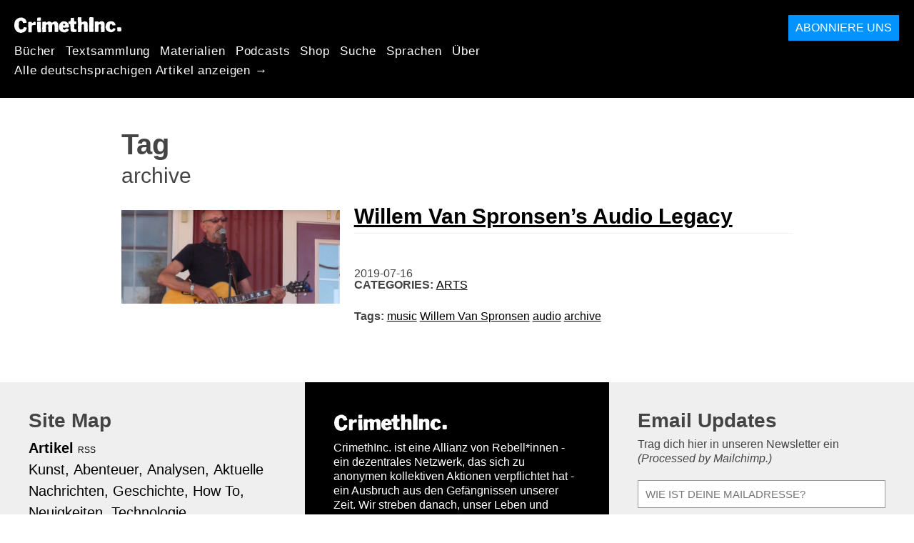

--- FILE ---
content_type: text/html; charset=utf-8
request_url: https://de.crimethinc.com/tags/archive
body_size: 6005
content:
<!DOCTYPE html>
<html dir="ltr" lang="de" id="page" class="media-mode" prefix="og: http://ogp.me/ns#">
  <head>
    
  <!--
    ********************************************************************************************************
    I support your decision, I believe in change and hope you find just what it is that you are looking for.
    ********************************************************************************************************
  -->

<title>CrimethInc. : archive</title>
<meta charset="utf-8">
<meta http-equiv="X-UA-Compatible" content="IE=edge">
<meta name="viewport" content="width=device-width, initial-scale=1, shrink-to-fit=no">

<link rel="pgpkey" type="application/pgp-keys" href="/key.pub">

<meta name="csrf-param" content="authenticity_token" />
<meta name="csrf-token" content="HZYhhjGTVvs07sXre7stsDRdNAmLLrITVUnmjYuews3oLFwXGf5SgeRSqqfPwMq-Zn2zF46xrSbfjn7t5a5KyQ" />

<!-- Search engines should use our meta tags for link previews -->
<meta name="robots" content="noydir">
<meta name="robots" content="noodp">

<!-- Chrome, Firefox OS and Opera -->
<meta name="theme-color" content="#000000">
<!-- Safari -->
<meta name="apple-mobile-web-app-status-bar-style" content="black">

<!-- General meta tags -->
<meta name="robots" content="index,follow">
<meta name="application-name" content="CrimethInc. : archive">
<meta name="description" content="CrimethInc. ist ein dezentrales Netzwerk, das sich dem anonymen kollektiven Handeln verschrieben hat. Wir streben danach, unser Leben und unsere Welt nach den Prinzipien der Selbstbestimmung und der gegenseitigen Hilfe neu zu erfinden.">
<meta name="generator" content="CrimethInc. Internet Rube Goldberg Machine 3000">
<meta name="author" content="CrimethInc. Ex-Workers Collective">

<!-- Google Site Verification for WebMaster tools -->
<!-- <meta name="google-site-verification" content="" /> -->

<!-- Social media support: Twitter Cards and Facebook (Open Graph) -->
<meta name="twitter:dnt" content="on">
<meta name="twitter:card" content="summary_large_image">
<meta name="twitter:site" content="@crimethinc">
<meta name="twitter:site:id" content="14884161">
<meta name="twitter:creator" content="@crimethinc">
<meta name="twitter:creator:id" content="14884161">
<meta name="twitter:url" content="https://de.crimethinc.com/tags/archive" property="og:url">
<meta name="twitter:title" content="CrimethInc. ex-Workers’ Collective: Dein kostenloses Ticket in eine andere Welt" property="og:title">
<meta name="twitter:description" content="CrimethInc. ist ein dezentrales Netzwerk, das sich dem anonymen kollektiven Handeln verschrieben hat. Wir streben danach, unser Leben und unsere Welt nach den Prinzipien der Selbstbestimmung und der gegenseitigen Hilfe neu zu erfinden." property="og:description">
<meta name="twitter:image" content="https://cdn.crimethinc.com/assets/share/crimethinc-site-share.png" property="og:image">
<meta property="og:site_name" content="CrimethInc.">
<meta property="og:type" content="website">

<!-- Feeds: RSS/Atom and JSON Feed -->
    <link rel="alternate" type="application/atom+xml" title="CrimethInc. : archive" href="/tags/archive/feed" />


<!-- Canonical URLs -->

<!-- BIO -->
<link rel="me" href="mailto:help@crimethinc.com">
<link rel="author" href="/about" title="About CrimethInc.">

<!-- Site search -->
<link rel="search" type="application/opensearchdescription+xml" href="https://crimethinc.com/opensearch.xml" title="CrimethInc.">

<!-- Sitemap -->
<link rel="home" href="https://crimethinc.com">
<link rel="index" href="https://crimethinc.com/sitemap">

<!-- Browser hints -->
<link rel="dns-prefetch" href="https://assets.crimethinc.com">
<link rel="dns-prefetch" href="https://cdn.crimethinc.com">

  <!-- Fav and touch icons -->
  <link rel="shortcut icon" href="/favicon.ico" type="image/x-icon">
  <link rel="apple-touch-icon icon" href="/apple-touch-icon.png" sizes="180x180" type="image/png">
  <link rel="mask-icon" href="/logo.svg" sizes="any" color="#000000">

  <!-- Windows, IE and Edge -->
  <meta name="msapplication-TileImage" content="/assets/icons/icon-144x144-db990e10839d96d73fbea65084220a931c26303c71b51116e28a827459340b8e.png">
  <meta name="msapplication-TileColor" content="#000000">

  <meta name="msapplication-square70x70logo" content="/assets/icons/icon-150x150-0a640ae0ca69985cea7af37103321d66c4ec512fd14aebb15805c176730611f8.png">
  <meta name="msapplication-square150x150logo" content="/assets/icons/icon-70x70-09272eec03e5a3309fe3d4a6a612dc4a96b64ee3decbcad924e02c28ded9484e.png">
  <meta name="msapplication-wide310x150logo" content="/assets/icons/icon-310x150-9e4aeec27d6e1ffcc8758850e71675f8df9e0304a4f33d47e581beb45220e346.png">
  <meta name="msapplication-square310x310logo" content="/assets/icons/icon-310x310-1729fce0f599a470d45d5eb77482b256c417fc51b6590a5e669bea23437e27c4.png">

  <!-- Icons and stuff for more browsers via manifest.json -->
  <link rel="manifest" href="/manifest.json">


<!-- CSS -->
<link rel="stylesheet" href="/assets/2017-2b8abba6d8a2e79ddf40543b1b6fd3362a3b076d312340bc7b53607b0808a288.css" media="all" />

<style>

</style>





    


  </head>

  <body id="tag">
    
    
    <header class="site-header" id="header">

  <span class="header-logo"><a href="/">CrimethInc.</a></span>

  <nav>
    <ul class="primary-navigation">
      <li class="nav-link"><a href="/books">Bücher</a></li>
      <li class="nav-link"><a href="/library">Textsammlung</a></li>
      <li class="nav-link"><a href="/tools">Materialien</a></li>
      <li class="nav-link"><a href="/podcasts">Podcasts</a></li>
      <li class="nav-link"><a href="/store">Shop</a></li>
      <li class="nav-link"><a href="/search">Suche</a></li>
      <li class="nav-link"><a href="/languages">Sprachen</a></li>
      <li class="nav-link"><a href="/about">Über</a></li>
    </ul>

      <ul>
        <li class="nav-link"><a href="/languages/deutsch">Alle deutschsprachigen Artikel anzeigen →</a></li>
      </ul>
  </nav>

  <a class="button" href="/support">Abonniere uns</a>
</header>



    <main>
      

<header>
  <h1>Tag</h1>
  <h2>archive</h2>
</header>

<div class="h-feed">
  
<div class="articles-list">
      <article class="h-entry">
    <div class="row">
      <div class="column column-one-third">
          <a href="/2019/07/16/willem-van-spronsens-audio-legacy"><img class="u-photo header-image" alt="" src="https://cdn.crimethinc.com/assets/articles/2019/07/16/header.jpg" /></a>
      </div>

      <div class="column column-two-third">
        <header>
          <div class="p-name shadowed">
  <a href='/2019/07/16/willem-van-spronsens-audio-legacy' class='article-titles'>

    <h1 class="p-x-title" id="willem-van-spronsens-audio-legacy">
      Willem Van Spronsen’s Audio Legacy
    </h1>


  </a>
</div>

          

<time class="dt-published" datetime="2019-07-16">
    2019-07-16
</time>


            <div class="categories">
    <b class="badge">Categories:</b>

    <ul>
        <li><a rel="tag" class="p-category" href="/categories/arts">Arts</a></li>
    </ul>
  </div>

            <div class="tags">
    <b class="badge">Tags:</b>

    <ul>
        <li><a rel="tag" class="p-category" href="/tags/music">music</a></li>
        <li><a rel="tag" class="p-category" href="/tags/willem-van-spronsen">Willem Van Spronsen</a></li>
        <li><a rel="tag" class="p-category" href="/tags/audio">audio</a></li>
        <li><a rel="tag" class="p-category" href="/tags/archive">archive</a></li>
    </ul>
  </div>

        </header>
      </div>
    </div>
  </article>

</div>

</div>



    </main>

    <footer id="site-footer">
  <div class="footer-sections">
    <nav class="footer-section footer-section-nav">
  <div class="footer-section-container">

    <h1>Site Map</h1>

    <dl>
      <dt class="nav-label nav-label-articles">
        <a href="/library">Artikel</a>
        <b><a href="/feed">RSS</a></b>
      </dt>
      <dd>
          <a href="/categories/arts">Kunst</a>
          <a href="/categories/adventure">Abenteuer</a>
          <a href="/categories/analysis">Analysen</a>
          <a href="/categories/current-events">Aktuelle Nachrichten</a>
          <a href="/categories/history">Geschichte</a>
          <a href="/categories/how-to">How To</a>
          <a href="/categories/news">Neuigkeiten</a>
          <a href="/categories/technology">Technologie</a>
      </dd>

      <dt class="nav-label nav-label-articles">
        <a href="/tools">Materialien</a>
      </dt>
      <dd>
          <a href="/zines">Zines</a>
          <a href="/journals">Zeitungen</a>
          <a href="/posters">Poster</a>
          <a href="/stickers">Aufkleber</a>
          <a href="/videos">Videos</a>
          <a href="/music">Music</a>
          <a href="/logos">Logos</a>
          <a href="/tce">Alles Verändern</a>
          <a href="/steal-something-from-work-day">Beklau-deinen-Arbeitsplatz-Tag</a>
      </dd>

      <dt class="nav-label nav-label-books"><a href="/books">Bücher</a></dt>
      <dd>
          <a href="/books/from-democracy-to-freedom">From Democracy to Freedom</a>
          <a href="/books/contradictionary">Contradictionary</a>
          <a href="/books/work">Work</a>
          <a href="/books/expect-resistance">Expect Resistance</a>
          <a href="/books/recipes-for-disaster">Recipes for Disaster</a>
          <a href="/books/days-of-war-nights-of-love">Days of War Nights of Love</a>
          <a href="/books/no-wall-they-can-build">No Wall They Can Build</a>
          <a href="/books/off-the-map">Off the Map</a>
      </dd>

      <dt class="nav-label nav-label-podcast">
        <a href="/podcasts">Podcast</a>
        <b><a href="/podcast/feed">RSS</a></b>
      </dt>
      <dd>
          <a href="/podcasts/the-ex-worker">The Ex-Worker</a>
          <a href="/podcasts/no-wall-they-can-build">No Wall They can Build</a>
          <a href="/podcasts/the-hotwire">The Hotwire</a>
      </dd>

      <dt class="nav-label nav-label-store"><a href="/store">Shop</a></dt>
      <dd>
        <a href="/store">Bücher, Poster, Aufkleber und mehr…</a>
      </dd>

      <dt class="nav-label nav-label-languages" id="languages"><a href="/languages">Sprachen</a></dt>
      <dd>
          <a href="/languages/english">English</a>
          <a href="/languages/espa%C3%B1ol">Español</a>
          <a href="/languages/italiano">Italiano</a>
          <a href="/languages/deutsch">Deutsch</a>
          <a href="/languages/fran%C3%A7ais">Français</a>
          <a href="/languages/portugu%C3%AAs-brasileiro">Português Brasileiro</a>
          <a href="/languages/%D1%80%D1%83%D1%81%D1%81%D0%BA%D0%B8%D0%B9">Русский</a>
          <a href="/languages/polski">Polski</a>
          <a href="/languages/suomi">Suomi</a>
          <a href="/languages/%CE%B5%CE%BB%CE%BB%CE%B7%CE%BD%CE%B9%CE%BA%CE%AC">Ελληνικά</a>
          <a href="/languages/%D0%B1%D1%8A%D0%BB%D0%B3%D0%B0%D1%80%D1%81%D0%BA%D0%B8">Български</a>
          <a href="/languages/bahasa-indonesia">Bahasa Indonesia</a>
          <a href="/languages/%E6%97%A5%E6%9C%AC%E8%AA%9E">日本語</a>
          <a href="/languages/%E4%B8%AD%E6%96%87">中文</a>
          <a href="/languages/%C4%8De%C5%A1tina">čeština</a>
          <a href="/languages/magyar">Magyar</a>
          <a href="/languages/t%C3%BCrk%C3%A7e">Türkçe</a>
          <a href="/languages/%D9%81%D8%A7%D8%B1%D8%B3%DB%8C">فارسی</a>
          <a href="/languages/nederlands">Nederlands</a>
          <a href="/languages/euskara">Euskara</a>
          <a href="/languages/srpskohrvatski">Srpskohrvatski</a>
          <a href="/languages/%ED%95%9C%EA%B5%AD%EC%96%B4">한국어</a>
          <a href="/languages/rom%C3%A2n%C4%83">Română</a>
          <a href="/languages/%E0%A6%AC%E0%A6%BE%E0%A6%82%E0%A6%B2%E0%A6%BE">বাংলা</a>
          <a href="/languages/svenska">Svenska</a>
          <a href="/languages/%D8%A7%D9%8E%D9%84%D9%92%D8%B9%D9%8E%D8%B1%D9%8E%D8%A8%D9%90%D9%8A%D9%8E%D9%91%D8%A9%D9%8F%E2%80%8E">اَلْعَرَبِيَّةُ‎</a>
          <a href="/languages/dansk">Dansk</a>
          <a href="/languages/%D7%A2%D6%B4%D7%91%D6%B0%D7%A8%D6%B4%D7%99%D7%AA">עִבְרִית</a>
          <a href="/languages/%E0%B8%A0%E0%B8%B2%E0%B8%A9%E0%B8%B2%E0%B9%84%E0%B8%97%E0%B8%A2">ภาษาไทย</a>
          <a href="/languages/%D1%83%D0%BA%D1%80%D0%B0%D1%97%D0%BD%D1%81%D1%8C%D0%BA%D0%B0-%D0%BC%D0%BE%D0%B2%D0%B0">українська мова</a>
          <a href="/languages/ti%E1%BA%BFng-vi%E1%BB%87t">Tiếng Việt</a>
          <a href="/languages/catal%C3%A0">Català</a>
          <a href="/languages/%DE%8B%DE%A8%DE%88%DE%AC%DE%80%DE%A8">ދިވެހި</a>
          <a href="/languages/gallego">Gallego</a>
          <a href="/languages/kurmanc%C3%AE">Kurmancî</a>
          <a href="/languages/norsk">Norsk</a>
          <a href="/languages/%E1%9C%8F%E1%9C%92%E1%9C%83%E1%9C%85%E1%9C%94-%E1%9C%86%E1%9C%84%E1%9C%8E%E1%9C%93%E1%9C%84%E1%9C%94">ᜏᜒᜃᜅ᜔ ᜆᜄᜎᜓᜄ᜔</a>
      </dd>
    </dl>
  </div>
</nav>

    <div class="footer-section footer-section-about">
  <div class="footer-section-container">

    <div class="about-us">
      <h1 class="about-us-heading">Über CrimethInc.</h1>

      <div class="about-us-description">
        <p>CrimethInc. ist eine Allianz von Rebell*innen - ein dezentrales Netzwerk, das sich zu anonymen kollektiven Aktionen verpflichtet hat - ein Ausbruch aus den Gefängnissen unserer Zeit. Wir streben danach, unser Leben und unsere Welt nach den Prinzipien der Selbstbestimmung und der gegenseitigen Hilfe neu zu erfinden.</p>

<p>Wir glauben, dass du alle Möglichkeiten haben solltest dein grenzenloses Potenzial nach deinen eigenen Vorstellungen nutzen zu können: dass keine Regierung, kein Markt und keine Ideologie in der Lage sein sollte, zu bestimmen, was euer Leben sein kann. Wenn du zustimmst, lass uns gemeinsam etwas dafür tun._</p>

      </div>

      <p class="about-us-link">
        <a href="/about">Mehr über CrimethInc. →</a>
      </p>
    </div>

    <div class="first-time">
      <div class="first-time-description">
        <p>Hörst du gerade das erste mal von CrimethInc.?</p>

      </div>

      <p class="first-time-link">
        <a href="/start">Fang hier an →</a>
      </p>
    </div>

    <!--
    <div class="support-site">
      <a class="support-site button" href="/support">Unterstütze diese Seite</a>
    </div>
    -->

  </div>
</div>

    <div class="footer-section footer-section-contact">
  <div class="footer-section-container">

    <div id="subscribe" class="newsletter-signup">
  <div id="mc_embed_signup"><!-- Begin MailChimp Signup Form -->

    <h1 class="newsletter-signup-label">Email Updates</h1>
    <div class="newsletter-signup-description"><p>Trag dich hier in unseren Newsletter ein <em>(Processed by Mailchimp.)</em></p>
</div>

    <form id="mc-embedded-subscribe-form" class="newsletter-signup-form validate" action="//crimethinc.us2.list-manage.com/subscribe/post?u=cb48383602b7373f496e9ba33&amp;amp;id=344714b249" accept-charset="UTF-8" method="post"><input type="hidden" name="authenticity_token" value="C5c1nZ80-itZ09B09jvwvZjz7sD2PRDVYvbFLFZAr2yRLaWjmLq1TVBOmzKOLpVXy5EUwi1_xpeR-F2u411EHA" autocomplete="off" />
        <div class="mc-field-group">
          <label class="screen-reader-only form-label" for="mce-EMAIL">Wie ist deine Mailadresse?</label>
          <input name="EMAIL" id="mce-EMAIL" placeholder="Wie ist deine Mailadresse?" class="simple-field" type="email" />
        </div>

        <div class="mc-field-group">
          <label class="screen-reader-only form-label" for="mce-MMERGE3">Willst du viele Mails? Oder wenige?</label>

          <select name="MMERGE3" class="required" id="mce-MMERGE3">
            <option value="Über alles informiert werden.">Über alles informiert werden.</option>
            <option value="Nur über die großen Ereignisse informiert werden.">Nur über die großen Ereignisse informiert werden.</option>
          </select>
        </div>

        <div id="mce-responses" class="clear screen-reader-only">
          <div class="response" id="mce-error-response">  </div>
          <div class="response" id="mce-success-response"></div>
        </div>

        <button name="subscribe" type="submit" id="mc-embedded-subscribe">Eintragen</button>

        <!-- real people should not fill this in and expect good things - do not remove this or risk form bot signups-->
        <div id="a-thing-with-an-id" style="position: absolute; left: -5000px;" aria-hidden="true"><input type="text" name="b_cb48383602b7373f496e9ba33_344714b249" tabindex="-1" value="" autocomplete="off"></div>
</form>
  </div><!--End mc_embed_signup-->
</div><!-- #subscribe.newsletter-signup -->

    <div id="social" class="social">
  <h1>Wir auf anderen Plattformen</h1>
  <p>Über uns und unsere Aktivitäten auf anderen Plattformen auf dem neusten Stand bleiben.</p>


  <ul class="social-links">
      <li class="social-link">
        <a class="link-name-crimethinc-on-mastodon link-domain-todon" target="_blank" rel="me noopener" href="https://todon.eu/@CrimethInc">CrimethInc. on Mastodon</a>
      </li>
      <li class="social-link">
        <a class="link-name-crimethinc-on-facebook link-domain-facebook" target="_blank" rel="me noopener" href="https://facebook.com/To-Change-Everything-103734818122357">Crimethinc. on Facebook</a>
      </li>
      <li class="social-link">
        <a class="link-name-crimethinc-on-instagram link-domain-instagram" target="_blank" rel="me noopener" href="https://instagram.com/crimethincredux">Crimethinc. on Instagram</a>
      </li>
      <li class="social-link">
        <a class="link-name-crimethinc-on-bluesky link-domain-bsky" target="_blank" rel="me noopener" href="https://bsky.app/profile/crimethinc.com">Crimethinc. on Bluesky</a>
      </li>
      <li class="social-link">
        <a class="link-name-crimethinc-on-github link-domain-github" target="_blank" rel="me noopener" href="https://github.com/crimethinc">CrimethInc. on Github</a>
      </li>
      <li class="social-link">
        <a class="link-name-crimethinc-on-tumblr link-domain-tumblr" target="_blank" rel="me noopener" href="https://crimethinc.tumblr.com">CrimethInc. on Tumblr</a>
      </li>
      <li class="social-link">
        <a class="link-name-crimethinc-on-bandcamp link-domain-bandcamp" target="_blank" rel="me noopener" href="https://crimethinc.bandcamp.com">CrimethInc. on Bandcamp</a>
      </li>
      <li class="social-link">
        <a class="link-name-crimethinc-on-telegram link-domain-telegram" target="_blank" rel="me noopener" href="https://t.me/ExWorkers">CrimethInc. on Telegram</a>
      </li>
      <li class="social-link">
        <a class="link-name-crimethinc-on-tiktok link-domain-tiktok" target="_blank" rel="me noopener" href="https://tiktok.com/@crimethinc">Crimethinc. on TikTok</a>
      </li>
      <li class="social-link">
        <a class="link-name-crimethinc-on-peertube link-domain-kolektiva" target="_blank" rel="me noopener" href="https://kolektiva.media/a/crimethinc">CrimethInc. on Peertube</a>
      </li>
      <li class="social-link">
        <a class="link-name-crimethinc-on-youtube link-domain-youtube" target="_blank" rel="me noopener" href="https://youtube.com/@crimethincexworkerscollective">CrimethInc. on YouTube</a>
      </li>
      <li class="social-link">
        <a class="link-name-crimethinc-on-reddit link-domain-reddit" target="_blank" rel="me noopener" href="https://reddit.com/r/CrimethInc">CrimethInc. on Reddit</a>
      </li>
      <li class="social-link">
        <a class="link-name-crimethinccom-articles-rss-feed link-domain-crimethinc" target="_blank" rel="me noopener" href="https://crimethinc.com/feed">CrimethInc.com Articles RSS feed</a>
      </li>
  </ul>

  <form class="article-archives-search-form" action="/search" accept-charset="UTF-8" method="get">
  <label class="screen-reader-only" for="q">Archive durchsuchen…</label>
  <input type="search" name="q" id="q" placeholder="Archive durchsuchen…" class="simple-field" autocomplete="off" />
</form>
</div>


  </div>
</div>

  </div>


  <div rel="license" class="license">
    <p>Ein Funke für jedes Pulverfass.</p>
  </div>
</footer>

  </body>
</html>
